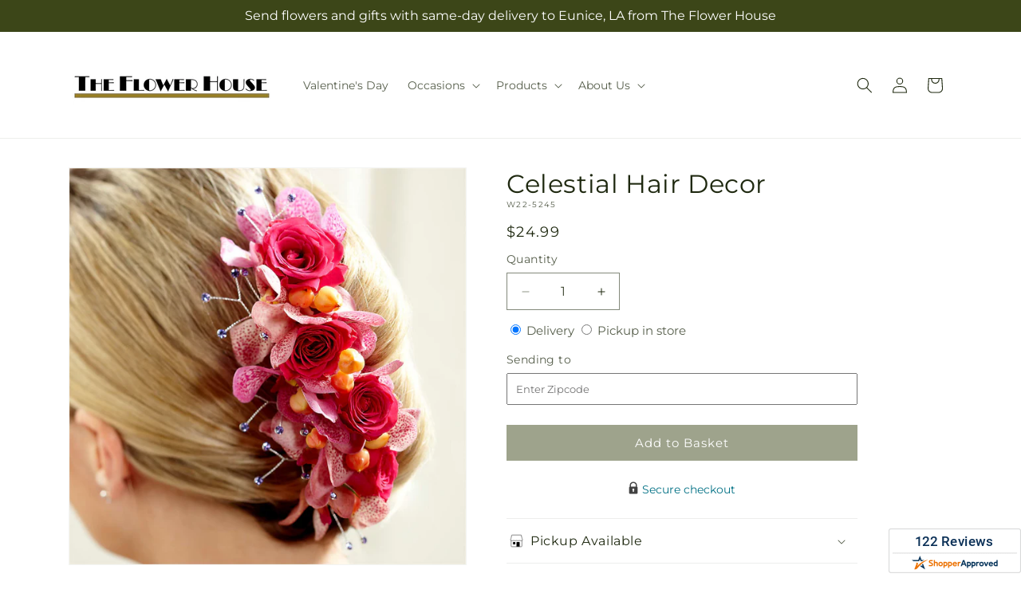

--- FILE ---
content_type: text/css
request_url: https://theflowerhouseflorist.com/cdn/shop/t/66/assets/ftd-reviews.css?v=6554369831933937561769066246
body_size: -90
content:
.reviews-widget .review-header{align-items:center;border-bottom:1px solid #ccc;color:#1e280f;display:flex;flex-wrap:wrap;justify-content:space-evenly;padding-bottom:25px}.reviews-widget .review-header>div{height:96px;margin-top:15px;max-width:200px;text-align:center;vertical-align:top}.reviews-widget .review-header .overall{color:#fff;width:100px}.reviews-widget .review-header .overall .numbers{background-color:#019f17;font-size:32px;font-weight:700;padding:10px 0}.reviews-widget .review-header .overall .outof{background-color:#000;font-size:14px;padding:5px 0}.reviews-widget .review-header .graph{width:196px}.reviews-widget .review-header .stars{font-size:22px;font-weight:700;width:140px}.reviews-widget .review-header .stars .desc{padding-bottom:6px}.reviews-widget .review-header .stars .off,.reviews-widget .review-header .stars .on{display:inline-block;height:24px;margin:1px;width:25px}.reviews-widget .review-header .percentage{font-size:12px}.reviews-widget .review-header .percentage .numbers{font-size:32px;font-weight:700}.reviews-widget .review-content .review-container .info{color:#555;font-size:13px;padding:10px 0}.reviews-widget .review-content .review-container .info .name{padding:0 5px}.reviews-widget .review-content .review-container .short_info{font-size:14px;overflow:hidden;text-overflow:ellipsis;white-space:nowrap}.reviews-widget .review-content .review-container .short_info .author{font-weight:700}.reviews-widget .review-content .review-container .info .location{text-transform:capitalize}.reviews-widget .review-content .rating{align-items:center;display:flex;justify-content:space-between}.reviews-widget .review-content .stars .off,.reviews-widget .review-content .stars .on{display:inline-block;height:19px;width:20px}.reviews-widget .review-content .review-container .verified{font-size:12px;padding-left:16px}.reviews-widget .review-content .review-container .response{padding:10px 0}.reviews-widget .review-content .review-container .response .response_header{font-weight:700}.reviews-widget .review-content.carousel{display:flex;flex-direction:row;overflow:hidden;padding:10px 0;position:relative}.reviews-widget .review-content.carousel .review-container{cursor:pointer;min-width:100%}@media screen and (min-width:749px){.reviews-widget .review-content.carousel .review-container{min-width:33.33%}}@media screen and (min-width:989px){.reviews-widget .review-content.carousel .review-container{min-width:25%}}.reviews-widget .review-content.carousel.single{bottom:50px;position:fixed;right:0;width:250px;z-index:15}.reviews-widget .review-content.carousel.single .review-container{min-width:250px}.reviews-widget .review-content.listview .review-container .review-outer{border-bottom:1px solid #ccc;padding:20px 0}.reviews-widget .review-content.carousel .review-container .review-outer{background:#fff;border:1px solid #ccc;border-radius:14px;font-size:15px;height:175px;margin-right:5px;padding:20px}.reviews-widget .review-content.carousel .review-container .comments{-webkit-line-clamp:2;-webkit-box-orient:vertical;display:-webkit-box;overflow:hidden}.reviews-widget .review-content.carousel .review-container .info,.reviews-widget .review-content.carousel .review-container .response,.reviews-widget .review-content.carousel .review-container .verified,.reviews-widget .review-content.listview .review-container .short_info{display:none}.reviews-widget .review-footer{align-items:center;display:flex;flex-wrap:wrap;justify-content:space-between;margin:10px 0}@media screen and (max-width:749px){.reviews-widget .review-footer .logo{flex:1;text-align:center}}.reviews-widget .review-footer .pagination{align-items:center;display:flex;flex-direction:row}.reviews-widget .review-footer .pagination .page{border:1px solid #ccc;cursor:pointer;height:24px;margin-right:3px;text-align:center;width:24px}.reviews-widget .review-footer .page.current{background-color:#ccc}.reviews-widget .review-footer .sort .sort-option{padding:5px}#reviews-floating-widget .seal{bottom:-5px;position:fixed;right:0;z-index:15}

--- FILE ---
content_type: text/javascript
request_url: https://theflowerhouseflorist.com/cdn/shop/t/66/assets/predictive-search.js?v=24572245289008500731769066246
body_size: 1953
content:
function _typeof(a){"@babel/helpers - typeof";return _typeof=typeof Symbol=="function"&&typeof Symbol.iterator=="symbol"?function(a2){return typeof a2}:function(a2){return a2&&typeof Symbol=="function"&&a2.constructor===Symbol&&a2!==Symbol.prototype?"symbol":typeof a2},_typeof(a)}function _classCallCheck(a,b){if(!(a instanceof b))throw new TypeError("Cannot call a class as a function")}function _defineProperties(a,b){for(var c,d=0;d<b.length;d++)c=b[d],c.enumerable=c.enumerable||!1,c.configurable=!0,"value"in c&&(c.writable=!0),Object.defineProperty(a,_toPropertyKey(c.key),c)}function _createClass(a,b,c){return b&&_defineProperties(a.prototype,b),c&&_defineProperties(a,c),Object.defineProperty(a,"prototype",{writable:!1}),a}function _toPropertyKey(a){var b=_toPrimitive(a,"string");return _typeof(b)==="symbol"?b:b+""}function _toPrimitive(a,b){if(_typeof(a)!=="object"||a===null)return a;var c=a[Symbol.toPrimitive];if(c!==void 0){var d=c.call(a,b||"default");if(_typeof(d)!=="object")return d;throw new TypeError("@@toPrimitive must return a primitive value.")}return(b==="string"?String:Number)(a)}function _get(){return _get=typeof Reflect!="undefined"&&Reflect.get?Reflect.get.bind():function(a,b,c){var d=_superPropBase(a,b);if(d){var e=Object.getOwnPropertyDescriptor(d,b);return e.get?e.get.call(3>arguments.length?a:c):e.value}},_get.apply(this,arguments)}function _superPropBase(a,b){for(;!Object.prototype.hasOwnProperty.call(a,b)&&(a=_getPrototypeOf(a),a!==null););return a}function _inherits(a,b){if(typeof b!="function"&&b!==null)throw new TypeError("Super expression must either be null or a function");a.prototype=Object.create(b&&b.prototype,{constructor:{value:a,writable:!0,configurable:!0}}),Object.defineProperty(a,"prototype",{writable:!1}),b&&_setPrototypeOf(a,b)}function _setPrototypeOf(a,b){return _setPrototypeOf=Object.setPrototypeOf?Object.setPrototypeOf.bind():function(a2,b2){return a2.__proto__=b2,a2},_setPrototypeOf(a,b)}function _createSuper(a){var b=_isNativeReflectConstruct();return function(){var c,d=_getPrototypeOf(a);if(b){var e=_getPrototypeOf(this).constructor;c=Reflect.construct(d,arguments,e)}else c=d.apply(this,arguments);return _possibleConstructorReturn(this,c)}}function _possibleConstructorReturn(a,b){if(b&&(_typeof(b)==="object"||typeof b=="function"))return b;if(b!==void 0)throw new TypeError("Derived constructors may only return object or undefined");return _assertThisInitialized(a)}function _assertThisInitialized(a){if(a===void 0)throw new ReferenceError("this hasn't been initialised - super() hasn't been called");return a}function _isNativeReflectConstruct(){if(typeof Reflect=="undefined"||!Reflect.construct||Reflect.construct.sham)return!1;if(typeof Proxy=="function")return!0;try{return Boolean.prototype.valueOf.call(Reflect.construct(Boolean,[],function(){})),!0}catch(a){return!1}}function _getPrototypeOf(a){return _getPrototypeOf=Object.setPrototypeOf?Object.getPrototypeOf.bind():function(a2){return a2.__proto__||Object.getPrototypeOf(a2)},_getPrototypeOf(a)}var PredictiveSearch=function(a){function b(){var a2;return _classCallCheck(this,b),a2=c.call(this),a2.cachedResults={},a2.predictiveSearchResults=a2.querySelector("[data-predictive-search]"),a2.allPredictiveSearchInstances=document.querySelectorAll("predictive-search"),a2.isOpen=!1,a2.abortController=new AbortController,a2.searchTerm="",a2.setupEventListeners(),a2}_inherits(b,a);var c=_createSuper(b);return _createClass(b,[{key:"setupEventListeners",value:function(){this.input.form.addEventListener("submit",this.onFormSubmit.bind(this)),this.input.addEventListener("focus",this.onFocus.bind(this)),this.addEventListener("focusout",this.onFocusOut.bind(this)),this.addEventListener("keyup",this.onKeyup.bind(this)),this.addEventListener("keydown",this.onKeydown.bind(this))}},{key:"getQuery",value:function(){return this.input.value.trim()}},{key:"onChange",value:function(){_get(_getPrototypeOf(b.prototype),"onChange",this).call(this);var a2=this.getQuery();if(!this.searchTerm||!a2.startsWith(this.searchTerm)){var c2;(c2=this.querySelector("#predictive-search-results-groups-wrapper"))===null||c2===void 0||c2.remove()}return this.updateSearchForTerm(this.searchTerm,a2),this.searchTerm=a2,this.searchTerm.length?void this.getSearchResults(this.searchTerm):void this.close(!0)}},{key:"onFormSubmit",value:function(a2){(!this.getQuery().length||this.querySelector('[aria-selected="true"] a'))&&a2.preventDefault()}},{key:"onFormReset",value:function(a2){_get(_getPrototypeOf(b.prototype),"onFormReset",this).call(this,a2),_get(_getPrototypeOf(b.prototype),"shouldResetForm",this).call(this)&&(this.searchTerm="",this.abortController.abort(),this.abortController=new AbortController,this.closeResults(!0))}},{key:"onFocus",value:function(){var a2=this.getQuery();a2.length&&(this.searchTerm===a2?this.getAttribute("results")==="true"?this.open():this.getSearchResults(this.searchTerm):this.onChange())}},{key:"onFocusOut",value:function(){var a2=this;setTimeout(function(){a2.contains(document.activeElement)||a2.close()})}},{key:"onKeyup",value:function(a2){switch(this.getQuery().length||this.close(!0),a2.preventDefault(),a2.code){case"ArrowUp":this.switchOption("up");break;case"ArrowDown":this.switchOption("down");break;case"Enter":this.selectOption()}}},{key:"onKeydown",value:function(a2){(a2.code==="ArrowUp"||a2.code==="ArrowDown")&&a2.preventDefault()}},{key:"updateSearchForTerm",value:function(a2,b2){var c2=this.querySelector("[data-predictive-search-search-for-text]"),d=c2==null?void 0:c2.innerText;if(d){if(1<d.match(new RegExp(a2,"g")).length)return;var e=d.replace(a2,b2);c2.innerText=e}}},{key:"switchOption",value:function(a2){if(this.getAttribute("open")){var b2=a2==="up",c2=this.querySelector('[aria-selected="true"]'),d=Array.from(this.querySelectorAll("li, button.predictive-search__item")).filter(function(a3){return a3.offsetParent!==null}),e=0;if(!b2||c2){for(var f=-1,g=0;f===-1&&g<=d.length;)d[g]===c2&&(f=g),g++;if(this.statusElement.textContent="",!b2&&c2?e=f===d.length-1?0:f+1:b2&&(e=f===0?d.length-1:f-1),e!==f){var h=d[e];h.setAttribute("aria-selected",!0),c2&&c2.setAttribute("aria-selected",!1),this.input.setAttribute("aria-activedescendant",h.id)}}}}},{key:"selectOption",value:function(){var a2=this.querySelector('[aria-selected="true"] a, button[aria-selected="true"]');a2&&a2.click()}},{key:"getSearchResults",value:function(a2){var b2=this,c2=a2.replace(" ","-").toLowerCase();return this.setLiveRegionLoadingState(),this.cachedResults[c2]?void this.renderSearchResults(this.cachedResults[c2]):void fetch("".concat(routes.predictive_search_url,"?q=").concat(encodeURIComponent(a2),"&section_id=predictive-search&resources[options][fields]=variants.sku,title,product_type,variants.title,vendor"),{signal:this.abortController.signal}).then(function(a3){if(!a3.ok){var c3=new Error(a3.status);throw b2.close(),c3}return a3.text()}).then(function(a3){var d=new DOMParser().parseFromString(a3,"text/html").querySelector("#shopify-section-predictive-search").innerHTML;b2.allPredictiveSearchInstances.forEach(function(a4){a4.cachedResults[c2]=d}),b2.renderSearchResults(d)}).catch(function(a3){if((a3==null?void 0:a3.code)!==20)throw b2.close(),a3})}},{key:"setLiveRegionLoadingState",value:function(){this.statusElement=this.statusElement||this.querySelector(".predictive-search-status"),this.loadingText=this.loadingText||this.getAttribute("data-loading-text"),this.setLiveRegionText(this.loadingText),this.setAttribute("loading",!0)}},{key:"setLiveRegionText",value:function(a2){var b2=this;this.statusElement.setAttribute("aria-hidden","false"),this.statusElement.textContent=a2,setTimeout(function(){b2.statusElement.setAttribute("aria-hidden","true")},1e3)}},{key:"renderSearchResults",value:function(a2){this.predictiveSearchResults.innerHTML=a2,this.setAttribute("results",!0),this.setLiveRegionResults(),this.open()}},{key:"setLiveRegionResults",value:function(){var a2;this.removeAttribute("loading"),this.setLiveRegionText((a2=this.querySelector("[data-predictive-search-live-region-count-value]"))===null||a2===void 0?void 0:a2.textContent)}},{key:"getResultsMaxHeight",value:function(){var a2;return this.resultsMaxHeight=window.innerHeight-((a2=document.querySelector(".section-header"))===null||a2===void 0?void 0:a2.getBoundingClientRect().bottom),this.resultsMaxHeight}},{key:"open",value:function(){this.predictiveSearchResults.style.maxHeight=this.resultsMaxHeight||"".concat(this.getResultsMaxHeight(),"px"),this.setAttribute("open",!0),this.input.setAttribute("aria-expanded",!0),this.isOpen=!0}},{key:"close",value:function(){var a2=0<arguments.length&&arguments[0]!==void 0&&arguments[0];this.closeResults(a2),this.isOpen=!1}},{key:"closeResults",value:function(){var a2=0<arguments.length&&arguments[0]!==void 0&&arguments[0];a2&&(this.input.value="",this.removeAttribute("results"));var b2=this.querySelector('[aria-selected="true"]');b2&&b2.setAttribute("aria-selected",!1),this.input.setAttribute("aria-activedescendant",""),this.removeAttribute("loading"),this.removeAttribute("open"),this.input.setAttribute("aria-expanded",!1),this.resultsMaxHeight=!1,this.predictiveSearchResults.removeAttribute("style")}}]),b}(SearchForm);customElements.define("predictive-search",PredictiveSearch);
//# sourceMappingURL=/cdn/shop/t/66/assets/predictive-search.js.map?v=24572245289008500731769066246
